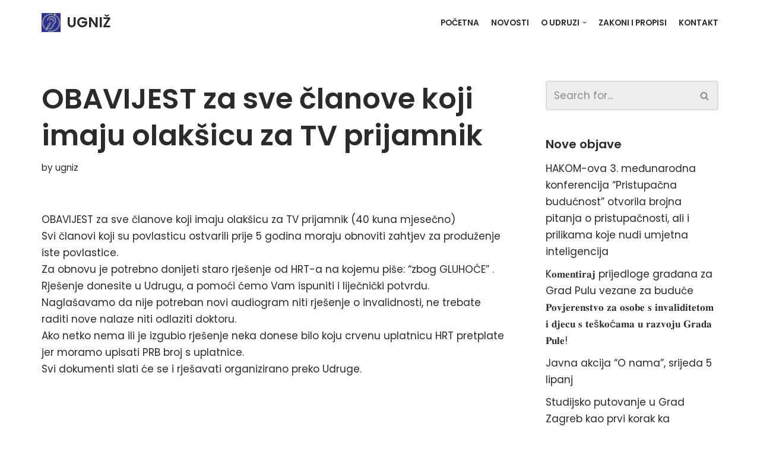

--- FILE ---
content_type: text/html; charset=UTF-8
request_url: http://ugniz.hr/obavijest-za-sve-clanove-koji-imaju-olaksicu-za-tv-prijamnik/
body_size: 35851
content:
<!DOCTYPE html>
<html lang="hr">

<head>
	
	<meta charset="UTF-8">
	<meta name="viewport" content="width=device-width, initial-scale=1, minimum-scale=1">
	<link rel="profile" href="http://gmpg.org/xfn/11">
		<title>OBAVIJEST za sve članove koji imaju olakšicu za TV prijamnik &#8211; UGNIŽ</title>
<meta name='robots' content='max-image-preview:large' />
<link rel='dns-prefetch' href='//fonts.googleapis.com' />
<link rel='dns-prefetch' href='//s.w.org' />
<link rel="alternate" type="application/rss+xml" title="UGNIŽ &raquo; Kanal" href="http://ugniz.hr/feed/" />
<link rel="alternate" type="application/rss+xml" title="UGNIŽ &raquo; Kanal komentara" href="http://ugniz.hr/comments/feed/" />
		<script type="text/javascript">
			window._wpemojiSettings = {"baseUrl":"https:\/\/s.w.org\/images\/core\/emoji\/13.1.0\/72x72\/","ext":".png","svgUrl":"https:\/\/s.w.org\/images\/core\/emoji\/13.1.0\/svg\/","svgExt":".svg","source":{"concatemoji":"http:\/\/ugniz.hr\/wp-includes\/js\/wp-emoji-release.min.js?ver=5.8.12"}};
			!function(e,a,t){var n,r,o,i=a.createElement("canvas"),p=i.getContext&&i.getContext("2d");function s(e,t){var a=String.fromCharCode;p.clearRect(0,0,i.width,i.height),p.fillText(a.apply(this,e),0,0);e=i.toDataURL();return p.clearRect(0,0,i.width,i.height),p.fillText(a.apply(this,t),0,0),e===i.toDataURL()}function c(e){var t=a.createElement("script");t.src=e,t.defer=t.type="text/javascript",a.getElementsByTagName("head")[0].appendChild(t)}for(o=Array("flag","emoji"),t.supports={everything:!0,everythingExceptFlag:!0},r=0;r<o.length;r++)t.supports[o[r]]=function(e){if(!p||!p.fillText)return!1;switch(p.textBaseline="top",p.font="600 32px Arial",e){case"flag":return s([127987,65039,8205,9895,65039],[127987,65039,8203,9895,65039])?!1:!s([55356,56826,55356,56819],[55356,56826,8203,55356,56819])&&!s([55356,57332,56128,56423,56128,56418,56128,56421,56128,56430,56128,56423,56128,56447],[55356,57332,8203,56128,56423,8203,56128,56418,8203,56128,56421,8203,56128,56430,8203,56128,56423,8203,56128,56447]);case"emoji":return!s([10084,65039,8205,55357,56613],[10084,65039,8203,55357,56613])}return!1}(o[r]),t.supports.everything=t.supports.everything&&t.supports[o[r]],"flag"!==o[r]&&(t.supports.everythingExceptFlag=t.supports.everythingExceptFlag&&t.supports[o[r]]);t.supports.everythingExceptFlag=t.supports.everythingExceptFlag&&!t.supports.flag,t.DOMReady=!1,t.readyCallback=function(){t.DOMReady=!0},t.supports.everything||(n=function(){t.readyCallback()},a.addEventListener?(a.addEventListener("DOMContentLoaded",n,!1),e.addEventListener("load",n,!1)):(e.attachEvent("onload",n),a.attachEvent("onreadystatechange",function(){"complete"===a.readyState&&t.readyCallback()})),(n=t.source||{}).concatemoji?c(n.concatemoji):n.wpemoji&&n.twemoji&&(c(n.twemoji),c(n.wpemoji)))}(window,document,window._wpemojiSettings);
		</script>
		<style type="text/css">
img.wp-smiley,
img.emoji {
	display: inline !important;
	border: none !important;
	box-shadow: none !important;
	height: 1em !important;
	width: 1em !important;
	margin: 0 .07em !important;
	vertical-align: -0.1em !important;
	background: none !important;
	padding: 0 !important;
}
</style>
	<link rel='stylesheet' id='jquery.slimbox-css'  href='http://ugniz.hr/wp-content/plugins/slimbox/stylesheets/jquery.slimbox.css?ver=2.03' type='text/css' media='all' />
<link rel='stylesheet' id='wp-block-library-css'  href='http://ugniz.hr/wp-includes/css/dist/block-library/style.min.css?ver=5.8.12' type='text/css' media='all' />
<link rel='stylesheet' id='gutenberg-pdfjs-css'  href='http://ugniz.hr/wp-content/plugins/pdfjs-viewer-shortcode/inc/../blocks/dist/style.css?ver=2.1.5' type='text/css' media='all' />
<link rel='stylesheet' id='neve-style-css'  href='http://ugniz.hr/wp-content/themes/neve/style-main-new.min.css?ver=3.1.3' type='text/css' media='all' />
<style id='neve-style-inline-css' type='text/css'>
.nv-meta-list li.meta:not(:last-child):after { content:"/" }
 :root{ --container: 748px;--postWidth:100%; --primaryBtnBg: var(--nv-secondary-accent); --secondaryBtnBg: rgba(0, 0, 0, 0); --primaryBtnHoverBg: var(--nv-secondary-accent); --secondaryBtnHoverBg: var(--nv-primary-accent); --primaryBtnColor: var(--nv-text-color); --secondaryBtnColor: var(--nv-primary-accent); --primaryBtnHoverColor: var(--nv-text-color); --secondaryBtnHoverColor: var(--nv-text-dark-bg);--primaryBtnBorderRadius:0;--secondaryBtnBorderRadius:0;--secondaryBtnBorderWidth:2px;--btnPadding:12px 24px;--primaryBtnPadding:12px 24px;--secondaryBtnPadding:10px 22px; --bodyFontFamily: Poppins; --bodyFontSize: 15px; --bodyLineHeight: 1.6; --bodyLetterSpacing: 0px; --bodyFontWeight: 400; --bodyTextTransform: none; --headingsFontFamily: Poppins; --h1FontSize: 39px; --h1FontWeight: 600; --h1LineHeight: 1.2em; --h1LetterSpacing: 0px; --h1TextTransform: none; --h2FontSize: 30px; --h2FontWeight: 600; --h2LineHeight: 1.3em; --h2LetterSpacing: 0px; --h2TextTransform: none; --h3FontSize: 20px; --h3FontWeight: 600; --h3LineHeight: 1.3em; --h3LetterSpacing: 0px; --h3TextTransform: none; --h4FontSize: 16px; --h4FontWeight: 600; --h4LineHeight: 1.3em; --h4LetterSpacing: 0px; --h4TextTransform: none; --h5FontSize: 14px; --h5FontWeight: 600; --h5LineHeight: 1.3em; --h5LetterSpacing: 0px; --h5TextTransform: none; --h6FontSize: 14px; --h6FontWeight: 600; --h6LineHeight: 1.3em; --h6LetterSpacing: 0px; --h6TextTransform: none;--formFieldBorderWidth:2px;--formFieldBorderRadius:3px; --formFieldBgColor: var(--nv-light-bg); --formFieldBorderColor: #dddddd; --formFieldColor: var(--nv-text-color);--formFieldPadding:10px 12px 10px 12px;; } .has-neve-button-color-color{ color: var(--nv-secondary-accent)!important; } .has-neve-button-color-background-color{ background-color: var(--nv-secondary-accent)!important; } .single-post-container .alignfull > [class*="__inner-container"], .single-post-container .alignwide > [class*="__inner-container"]{ max-width:718px } .nv-meta-list{ --avatarSize: 20px; } .single .nv-meta-list{ --avatarSize: 20px; } .blog .blog-entry-title, .archive .blog-entry-title{ --fontSize: 28px; } .single h1.entry-title{ --fontSize: 28px; } .nv-post-cover{ --height: 250px;--padding:40px 15px;--justify: flex-start; --textAlign: left; --vAlign: center; } .nv-post-cover .nv-title-meta-wrap, .nv-page-title-wrap, .entry-header{ --textAlign: left; } .nv-is-boxed.nv-title-meta-wrap{ --padding:40px 15px; --bgColor: var(--nv-dark-bg); } .nv-overlay{ --opacity: 50; --blendMode: normal; } .nv-is-boxed.nv-comments-wrap{ --padding:20px; } .nv-is-boxed.comment-respond{ --padding:20px; } .global-styled{ --bgColor: var(--nv-site-bg); } .header-top{ --rowBColor: var(--nv-light-bg); --color: var(--nv-text-color); --bgColor: #f0f0f0; } .header-main{ --rowBColor: var(--nv-light-bg); --color: var(--nv-text-color); --bgColor: var(--nv-site-bg); } .header-bottom{ --rowBColor: var(--nv-light-bg); --color: var(--nv-text-color); --bgColor: #ffffff; } .header-menu-sidebar-bg{ --justify: flex-start; --textAlign: left;--flexG: 1; --color: var(--nv-text-color); --bgColor: #ffffff; } .header-menu-sidebar{ width: 360px; } .builder-item--logo{ --maxWidth: 32px;--padding:10px 0;--margin:0; --textAlign: left;--justify: flex-start; } .builder-item--nav-icon,.header-menu-sidebar .close-sidebar-panel .navbar-toggle{ --borderRadius:3px;--borderWidth:1px; } .builder-item--nav-icon{ --padding:10px 15px;--margin:0; } .builder-item--primary-menu{ --color: var(--nv-text-color); --hoverColor: var(--nv-secondary-accent); --activeColor: var(--nv-text-color); --spacing: 20px; --height: 25px;--padding:0;--margin:0; --fontSize: 1em; --lineHeight: 1.6; --letterSpacing: 0px; --fontWeight: 600; --textTransform: uppercase; --iconSize: 1em; } .hfg-is-group.has-primary-menu .inherit-ff{ --inheritedFW: 600; } .footer-top-inner .row{ grid-template-columns:1fr; --vAlign: flex-start; } .footer-top{ --rowBColor: var(--nv-light-bg); --color: var(--nv-text-color); --bgColor: #ffffff; } .footer-main-inner .row{ grid-template-columns:1fr 1fr 1fr; --vAlign: flex-start; } .footer-main{ --rowBColor: var(--nv-light-bg); --color: var(--nv-text-color); --bgColor: var(--nv-site-bg); } .footer-bottom-inner .row{ grid-template-columns:1fr 1fr 1fr; --vAlign: flex-start; } .footer-bottom{ --rowBColor: var(--nv-light-bg); --color: var(--nv-text-dark-bg); --bgColor: var(--nv-dark-bg); } .item--inner.builder-item--footer_copyright{ --color: var(--nv-text-dark-bg); } .builder-item--footer_copyright{ --padding:0;--margin:0; --fontSize: 1em; --lineHeight: 1.6; --letterSpacing: 0px; --fontWeight: 500; --textTransform: none; --iconSize: 1em; --textAlign: left;--justify: flex-start; } @media(min-width: 576px){ :root{ --container: 992px;--postWidth:100%;--btnPadding:12px 24px;--primaryBtnPadding:12px 24px;--secondaryBtnPadding:10px 22px; --bodyFontSize: 16px; --bodyLineHeight: 1.6; --bodyLetterSpacing: 0px; --h1FontSize: 55px; --h1LineHeight: 1.3em; --h1LetterSpacing: 0px; --h2FontSize: 35px; --h2LineHeight: 1.3em; --h2LetterSpacing: 0px; --h3FontSize: 20px; --h3LineHeight: 1.3em; --h3LetterSpacing: 0px; --h4FontSize: 16px; --h4LineHeight: 1.3em; --h4LetterSpacing: 0px; --h5FontSize: 14px; --h5LineHeight: 1.3em; --h5LetterSpacing: 0px; --h6FontSize: 14px; --h6LineHeight: 1.3em; --h6LetterSpacing: 0px; } .single-post-container .alignfull > [class*="__inner-container"], .single-post-container .alignwide > [class*="__inner-container"]{ max-width:962px } .nv-meta-list{ --avatarSize: 20px; } .single .nv-meta-list{ --avatarSize: 20px; } .blog .blog-entry-title, .archive .blog-entry-title{ --fontSize: 32px; } .single h1.entry-title{ --fontSize: 40px; } .nv-post-cover{ --height: 320px;--padding:60px 30px;--justify: flex-start; --textAlign: left; --vAlign: center; } .nv-post-cover .nv-title-meta-wrap, .nv-page-title-wrap, .entry-header{ --textAlign: left; } .nv-is-boxed.nv-title-meta-wrap{ --padding:60px 30px; } .nv-is-boxed.nv-comments-wrap{ --padding:30px; } .nv-is-boxed.comment-respond{ --padding:30px; } .header-menu-sidebar-bg{ --justify: flex-start; --textAlign: left;--flexG: 1; } .header-menu-sidebar{ width: 360px; } .builder-item--logo{ --maxWidth: 32px;--padding:10px 0;--margin:0; --textAlign: left;--justify: flex-start; } .builder-item--nav-icon{ --padding:10px 15px;--margin:0; } .builder-item--primary-menu{ --spacing: 20px; --height: 25px;--padding:0;--margin:0; --fontSize: 1em; --lineHeight: 1.6; --letterSpacing: 0px; --iconSize: 1em; } .builder-item--footer_copyright{ --padding:0;--margin:0; --fontSize: 1em; --lineHeight: 1.6; --letterSpacing: 0px; --iconSize: 1em; --textAlign: left;--justify: flex-start; } }@media(min-width: 960px){ :root{ --container: 1170px;--postWidth:100%;--btnPadding:12px 24px;--primaryBtnPadding:12px 24px;--secondaryBtnPadding:10px 22px; --bodyFontSize: 17px; --bodyLineHeight: 1.7; --bodyLetterSpacing: 0px; --h1FontSize: 70px; --h1LineHeight: 1.3em; --h1LetterSpacing: 0px; --h2FontSize: 50px; --h2LineHeight: 1.3em; --h2LetterSpacing: 0px; --h3FontSize: 24px; --h3LineHeight: 1.3em; --h3LetterSpacing: 0px; --h4FontSize: 20px; --h4LineHeight: 1.3em; --h4LetterSpacing: 0px; --h5FontSize: 16px; --h5LineHeight: 1.3em; --h5LetterSpacing: 0px; --h6FontSize: 16px; --h6LineHeight: 1.3em; --h6LetterSpacing: 0px; } body:not(.single):not(.archive):not(.blog):not(.search):not(.error404) .neve-main > .container .col, body.post-type-archive-course .neve-main > .container .col, body.post-type-archive-llms_membership .neve-main > .container .col{ max-width: 100%; } body:not(.single):not(.archive):not(.blog):not(.search):not(.error404) .nv-sidebar-wrap, body.post-type-archive-course .nv-sidebar-wrap, body.post-type-archive-llms_membership .nv-sidebar-wrap{ max-width: 0%; } .neve-main > .archive-container .nv-index-posts.col{ max-width: 100%; } .neve-main > .archive-container .nv-sidebar-wrap{ max-width: 0%; } .neve-main > .single-post-container .nv-single-post-wrap.col{ max-width: 70%; } .single-post-container .alignfull > [class*="__inner-container"], .single-post-container .alignwide > [class*="__inner-container"]{ max-width:789px } .container-fluid.single-post-container .alignfull > [class*="__inner-container"], .container-fluid.single-post-container .alignwide > [class*="__inner-container"]{ max-width:calc(70% + 15px) } .neve-main > .single-post-container .nv-sidebar-wrap{ max-width: 30%; } .nv-meta-list{ --avatarSize: 20px; } .single .nv-meta-list{ --avatarSize: 20px; } .blog .blog-entry-title, .archive .blog-entry-title{ --fontSize: 40px; } .single h1.entry-title{ --fontSize: 48px; } .nv-post-cover{ --height: 400px;--padding:60px 40px;--justify: flex-start; --textAlign: left; --vAlign: center; } .nv-post-cover .nv-title-meta-wrap, .nv-page-title-wrap, .entry-header{ --textAlign: left; } .nv-is-boxed.nv-title-meta-wrap{ --padding:60px 40px; } .nv-is-boxed.nv-comments-wrap{ --padding:40px; } .nv-is-boxed.comment-respond{ --padding:40px; } .header-menu-sidebar-bg{ --justify: flex-start; --textAlign: left;--flexG: 1; } .header-menu-sidebar{ width: 360px; } .builder-item--logo{ --maxWidth: 32px;--padding:10px 0;--margin:0; --textAlign: left;--justify: flex-start; } .builder-item--nav-icon{ --padding:10px 15px;--margin:0; } .builder-item--primary-menu{ --spacing: 20px; --height: 25px;--padding:0;--margin:0; --fontSize: 0.8em; --lineHeight: 1.6; --letterSpacing: 0px; --iconSize: 0.8em; } .builder-item--footer_copyright{ --padding:0;--margin:0; --fontSize: 1em; --lineHeight: 1.6; --letterSpacing: 0px; --iconSize: 1em; --textAlign: center;--justify: center; } }.nv-content-wrap .elementor a:not(.button):not(.wp-block-file__button){ text-decoration: none; }:root{--nv-primary-accent:#2b2b2b;--nv-secondary-accent:#fcaf3b;--nv-site-bg:#ffffff;--nv-light-bg:#ededed;--nv-dark-bg:#14171c;--nv-text-color:#2b2b2b;--nv-text-dark-bg:#ffffff;--nv-c-1:#77b978;--nv-c-2:#f37262;--nv-fallback-ff:Arial, Helvetica, sans-serif;}
:root{--e-global-color-nvprimaryaccent:#2b2b2b;--e-global-color-nvsecondaryaccent:#fcaf3b;--e-global-color-nvsitebg:#ffffff;--e-global-color-nvlightbg:#ededed;--e-global-color-nvdarkbg:#14171c;--e-global-color-nvtextcolor:#2b2b2b;--e-global-color-nvtextdarkbg:#ffffff;--e-global-color-nvc1:#77b978;--e-global-color-nvc2:#f37262;}
</style>
<link rel='stylesheet' id='neve-google-font-poppins-css'  href='//fonts.googleapis.com/css?family=Poppins%3A400%2C600%2C500&#038;display=swap&#038;ver=3.1.3' type='text/css' media='all' />
<link rel='stylesheet' id='slimbox2-css'  href='http://ugniz.hr/wp-content/plugins/wp-slimbox2/css/slimbox2.css?ver=1.1' type='text/css' media='screen' />
<script type='text/javascript' src='http://ugniz.hr/wp-includes/js/jquery/jquery.min.js?ver=3.6.0' id='jquery-core-js'></script>
<script type='text/javascript' src='http://ugniz.hr/wp-includes/js/jquery/jquery-migrate.min.js?ver=3.3.2' id='jquery-migrate-js'></script>
<script type='text/javascript' src='http://ugniz.hr/wp-content/plugins/slimbox/javascript/jquery.slimbox.js?ver=2.03' id='jquery.slimbox-js'></script>
<script type='text/javascript' src='http://ugniz.hr/wp-content/plugins/wp-slimbox2/javascript/slimbox2.js?ver=2.04' id='slimbox2-js'></script>
<script type='text/javascript' id='slimbox2_autoload-js-extra'>
/* <![CDATA[ */
var slimbox2_options = {"autoload":"1","overlayColor":"#000000","loop":"","overlayOpacity":"0.8","overlayFadeDuration":"400","resizeDuration":"400","resizeEasing":"swing","initialWidth":"250","initialHeight":"250","imageFadeDuration":"400","captionAnimationDuration":"400","caption":"el.title || el.firstChild.alt || el.firstChild.title || el.href || el.href","url":"1","selector":"div.entry-content, div.gallery, div.entry, div.post, div#page, body","counterText":"Image {x} of {y}","closeKeys":"27,88,67","previousKeys":"37,80","nextKeys":"39,78","prev":"http:\/\/ugniz.hr\/wp-content\/plugins\/wp-slimbox2\/images\/default\/prevlabel.gif","next":"http:\/\/ugniz.hr\/wp-content\/plugins\/wp-slimbox2\/images\/default\/nextlabel.gif","close":"http:\/\/ugniz.hr\/wp-content\/plugins\/wp-slimbox2\/images\/default\/closelabel.gif","picasaweb":"","flickr":"","mobile":""};
/* ]]> */
</script>
<script type='text/javascript' src='http://ugniz.hr/wp-content/plugins/wp-slimbox2/javascript/slimbox2_autoload.js?ver=1.0.4b' id='slimbox2_autoload-js'></script>
<link rel="https://api.w.org/" href="http://ugniz.hr/wp-json/" /><link rel="alternate" type="application/json" href="http://ugniz.hr/wp-json/wp/v2/posts/1848" /><link rel="EditURI" type="application/rsd+xml" title="RSD" href="http://ugniz.hr/xmlrpc.php?rsd" />
<link rel="wlwmanifest" type="application/wlwmanifest+xml" href="http://ugniz.hr/wp-includes/wlwmanifest.xml" /> 
<meta name="generator" content="WordPress 5.8.12" />
<link rel="canonical" href="http://ugniz.hr/obavijest-za-sve-clanove-koji-imaju-olaksicu-za-tv-prijamnik/" />
<link rel='shortlink' href='http://ugniz.hr/?p=1848' />
<link rel="alternate" type="application/json+oembed" href="http://ugniz.hr/wp-json/oembed/1.0/embed?url=http%3A%2F%2Fugniz.hr%2Fobavijest-za-sve-clanove-koji-imaju-olaksicu-za-tv-prijamnik%2F" />
<link rel="alternate" type="text/xml+oembed" href="http://ugniz.hr/wp-json/oembed/1.0/embed?url=http%3A%2F%2Fugniz.hr%2Fobavijest-za-sve-clanove-koji-imaju-olaksicu-za-tv-prijamnik%2F&#038;format=xml" />
<script type="text/javascript">
	jQuery(document).ready(function($){	
	    var select = $('a[href$=".bmp"],a[href$=".gif"],a[href$=".jpg"],a[href$=".jpeg"], a[href$=".png"],a[href$=".BMP"],a[href$=".GIF"],a[href$=".JPG"],a[href$=".JPEG"],a[href$=".PNG"]');
		select.slimbox();
	});
</script>
<!-- Enter your scripts here --><style type="text/css">.recentcomments a{display:inline !important;padding:0 !important;margin:0 !important;}</style><link rel="icon" href="http://ugniz.hr/wp-content/uploads/2015/12/cropped-indeksiraj-3-32x32.jpg" sizes="32x32" />
<link rel="icon" href="http://ugniz.hr/wp-content/uploads/2015/12/cropped-indeksiraj-3-192x192.jpg" sizes="192x192" />
<link rel="apple-touch-icon" href="http://ugniz.hr/wp-content/uploads/2015/12/cropped-indeksiraj-3-180x180.jpg" />
<meta name="msapplication-TileImage" content="http://ugniz.hr/wp-content/uploads/2015/12/cropped-indeksiraj-3-270x270.jpg" />

	</head>

<body  class="post-template-default single single-post postid-1848 single-format-standard wp-custom-logo  nv-blog-default nv-sidebar-right menu_sidebar_slide_left elementor-default elementor-kit-2858" id="neve_body"  >
<div class="wrapper">
	
	<header class="header" role="banner" next-page-hide>
		<a class="neve-skip-link show-on-focus" href="#content" >
			Skip to content		</a>
		<div id="header-grid"  class="hfg_header site-header">
	
<nav class="header--row header-main hide-on-mobile hide-on-tablet layout-full-contained nv-navbar header--row"
	data-row-id="main" data-show-on="desktop">

	<div
		class="header--row-inner header-main-inner">
		<div class="container">
			<div
				class="row row--wrapper"
				data-section="hfg_header_layout_main" >
				<div class="hfg-slot left"><div class="builder-item desktop-left"><div class="item--inner builder-item--logo"
		data-section="title_tagline"
		data-item-id="logo">
	<div class="site-logo">
	<a class="brand" href="http://ugniz.hr/" title="UGNIŽ"
			aria-label="UGNIŽ"><div class="title-with-logo"><img width="357" height="352" src="http://ugniz.hr/wp-content/uploads/2015/12/cropped-cropped-indeksiraj.jpg" class="skip-lazy" alt="" loading="lazy" srcset="http://ugniz.hr/wp-content/uploads/2015/12/cropped-cropped-indeksiraj.jpg 357w, http://ugniz.hr/wp-content/uploads/2015/12/cropped-cropped-indeksiraj-300x296.jpg 300w" sizes="(max-width: 357px) 100vw, 357px" /><div class="nv-title-tagline-wrap"><p class="site-title">UGNIŽ</p></div></div></a></div>

	</div>

</div></div><div class="hfg-slot right"><div class="builder-item has-nav"><div class="item--inner builder-item--primary-menu has_menu"
		data-section="header_menu_primary"
		data-item-id="primary-menu">
	<div class="nv-nav-wrap">
	<div role="navigation" class="style-plain nav-menu-primary"
			aria-label="Primary Menu">

		<ul id="nv-primary-navigation-main" class="primary-menu-ul nav-ul"><li id="menu-item-2864" class="menu-item menu-item-type-post_type menu-item-object-page menu-item-home menu-item-2864"><a href="http://ugniz.hr/">Početna</a></li>
<li id="menu-item-2924" class="menu-item menu-item-type-post_type menu-item-object-page current_page_parent menu-item-2924"><a href="http://ugniz.hr/300f0-web-agency-news/">Novosti</a></li>
<li id="menu-item-2963" class="menu-item menu-item-type-post_type menu-item-object-page menu-item-has-children menu-item-2963"><a href="http://ugniz.hr/o-udruzi/"><span class="menu-item-title-wrap dd-title">O Udruzi</span><div  class="caret-wrap 3"><span class="caret"><svg xmlns="http://www.w3.org/2000/svg" viewBox="0 0 448 512"><path d="M207.029 381.476L12.686 187.132c-9.373-9.373-9.373-24.569 0-33.941l22.667-22.667c9.357-9.357 24.522-9.375 33.901-.04L224 284.505l154.745-154.021c9.379-9.335 24.544-9.317 33.901.04l22.667 22.667c9.373 9.373 9.373 24.569 0 33.941L240.971 381.476c-9.373 9.372-24.569 9.372-33.942 0z"/></svg></span></div></a>
<ul class="sub-menu">
	<li id="menu-item-2976" class="menu-item menu-item-type-post_type menu-item-object-page menu-item-has-children menu-item-2976"><a href="http://ugniz.hr/programi-i-projekti/"><span class="menu-item-title-wrap dd-title">Projekti u provedbi</span><div  class="caret-wrap 4"><span class="caret"><svg xmlns="http://www.w3.org/2000/svg" viewBox="0 0 448 512"><path d="M207.029 381.476L12.686 187.132c-9.373-9.373-9.373-24.569 0-33.941l22.667-22.667c9.357-9.357 24.522-9.375 33.901-.04L224 284.505l154.745-154.021c9.379-9.335 24.544-9.317 33.901.04l22.667 22.667c9.373 9.373 9.373 24.569 0 33.941L240.971 381.476c-9.373 9.372-24.569 9.372-33.942 0z"/></svg></span></div></a>
	<ul class="sub-menu">
		<li id="menu-item-2926" class="menu-item menu-item-type-post_type menu-item-object-page menu-item-2926"><a href="http://ugniz.hr/razvoj-i-podrska-razvoju-odrzivih-modela-zaposljavanja-na-urbanom-podrucju-pula/">Razvoj i podrška razvoju održivih modela zapošljavanja na Urbanom području Pula</a></li>
		<li id="menu-item-2929" class="menu-item menu-item-type-post_type menu-item-object-page menu-item-2929"><a href="http://ugniz.hr/tumac-znakovnog-jezika-podrska-u-prevladavanju-komunikacijske-barijere/">Tumač znakovnog jezika- podrška u prevladavanju komunikacijske barijere</a></li>
	</ul>
</li>
	<li id="menu-item-2928" class="menu-item menu-item-type-post_type menu-item-object-page menu-item-2928"><a href="http://ugniz.hr/edukativna-platforma-za-ucenje-hzj/">Edukativna platforma za učenje hrvatskog znakovnog jezika</a></li>
	<li id="menu-item-2979" class="menu-item menu-item-type-post_type menu-item-object-page menu-item-2979"><a href="http://ugniz.hr/kako-razgovarati-s-gluhom-osobom/">Kako ostvariti kontakt s osobom oštećena sluha</a></li>
	<li id="menu-item-2919" class="menu-item menu-item-type-post_type menu-item-object-page menu-item-2919"><a href="http://ugniz.hr/akti-udruge/">Akti Udruge</a></li>
</ul>
</li>
<li id="menu-item-2958" class="menu-item menu-item-type-post_type menu-item-object-page menu-item-2958"><a href="http://ugniz.hr/zakoni-i-propisi/">Zakoni i propisi</a></li>
<li id="menu-item-2957" class="menu-item menu-item-type-post_type menu-item-object-page menu-item-2957"><a href="http://ugniz.hr/300f0-web-agency-contact/">Kontakt</a></li>
</ul>	</div>
</div>

	</div>

</div></div>							</div>
		</div>
	</div>
</nav>


<nav class="header--row header-main hide-on-desktop layout-full-contained nv-navbar header--row"
	data-row-id="main" data-show-on="mobile">

	<div
		class="header--row-inner header-main-inner">
		<div class="container">
			<div
				class="row row--wrapper"
				data-section="hfg_header_layout_main" >
				<div class="hfg-slot left"><div class="builder-item tablet-left mobile-left"><div class="item--inner builder-item--logo"
		data-section="title_tagline"
		data-item-id="logo">
	<div class="site-logo">
	<a class="brand" href="http://ugniz.hr/" title="UGNIŽ"
			aria-label="UGNIŽ"><div class="title-with-logo"><img width="357" height="352" src="http://ugniz.hr/wp-content/uploads/2015/12/cropped-cropped-indeksiraj.jpg" class="skip-lazy" alt="" loading="lazy" srcset="http://ugniz.hr/wp-content/uploads/2015/12/cropped-cropped-indeksiraj.jpg 357w, http://ugniz.hr/wp-content/uploads/2015/12/cropped-cropped-indeksiraj-300x296.jpg 300w" sizes="(max-width: 357px) 100vw, 357px" /><div class="nv-title-tagline-wrap"><p class="site-title">UGNIŽ</p></div></div></a></div>

	</div>

</div></div><div class="hfg-slot right"><div class="builder-item tablet-left mobile-left"><div class="item--inner builder-item--nav-icon"
		data-section="header_menu_icon"
		data-item-id="nav-icon">
	<div class="menu-mobile-toggle item-button navbar-toggle-wrapper">
	<button type="button" class="navbar-toggle"
			value="Navigation Menu"
					aria-label="Navigation Menu ">
				<span class="bars">
			<span class="icon-bar"></span>
			<span class="icon-bar"></span>
			<span class="icon-bar"></span>
		</span>
		<span class="screen-reader-text">Navigation Menu</span>
	</button>
</div> <!--.navbar-toggle-wrapper-->


	</div>

</div></div>							</div>
		</div>
	</div>
</nav>

<div
		id="header-menu-sidebar" class="header-menu-sidebar menu-sidebar-panel slide_left"
		data-row-id="sidebar">
	<div id="header-menu-sidebar-bg" class="header-menu-sidebar-bg">
		<div class="close-sidebar-panel navbar-toggle-wrapper">
			<button type="button" class="navbar-toggle active" 					value="Navigation Menu"
					aria-label="Navigation Menu ">
				<span class="bars">
					<span class="icon-bar"></span>
					<span class="icon-bar"></span>
					<span class="icon-bar"></span>
				</span>
				<span class="screen-reader-text">
				Navigation Menu					</span>
			</button>
		</div>
		<div id="header-menu-sidebar-inner" class="header-menu-sidebar-inner ">
						<div class="builder-item has-nav"><div class="item--inner builder-item--primary-menu has_menu"
		data-section="header_menu_primary"
		data-item-id="primary-menu">
	<div class="nv-nav-wrap">
	<div role="navigation" class="style-plain nav-menu-primary"
			aria-label="Primary Menu">

		<ul id="nv-primary-navigation-sidebar" class="primary-menu-ul nav-ul"><li class="menu-item menu-item-type-post_type menu-item-object-page menu-item-home menu-item-2864"><a href="http://ugniz.hr/">Početna</a></li>
<li class="menu-item menu-item-type-post_type menu-item-object-page current_page_parent menu-item-2924"><a href="http://ugniz.hr/300f0-web-agency-news/">Novosti</a></li>
<li class="menu-item menu-item-type-post_type menu-item-object-page menu-item-has-children menu-item-2963"><a href="http://ugniz.hr/o-udruzi/"><span class="menu-item-title-wrap dd-title">O Udruzi</span><div tabindex="0" class="caret-wrap 3"><span class="caret"><svg xmlns="http://www.w3.org/2000/svg" viewBox="0 0 448 512"><path d="M207.029 381.476L12.686 187.132c-9.373-9.373-9.373-24.569 0-33.941l22.667-22.667c9.357-9.357 24.522-9.375 33.901-.04L224 284.505l154.745-154.021c9.379-9.335 24.544-9.317 33.901.04l22.667 22.667c9.373 9.373 9.373 24.569 0 33.941L240.971 381.476c-9.373 9.372-24.569 9.372-33.942 0z"/></svg></span></div></a>
<ul class="sub-menu">
	<li class="menu-item menu-item-type-post_type menu-item-object-page menu-item-has-children menu-item-2976"><a href="http://ugniz.hr/programi-i-projekti/"><span class="menu-item-title-wrap dd-title">Projekti u provedbi</span><div tabindex="0" class="caret-wrap 4"><span class="caret"><svg xmlns="http://www.w3.org/2000/svg" viewBox="0 0 448 512"><path d="M207.029 381.476L12.686 187.132c-9.373-9.373-9.373-24.569 0-33.941l22.667-22.667c9.357-9.357 24.522-9.375 33.901-.04L224 284.505l154.745-154.021c9.379-9.335 24.544-9.317 33.901.04l22.667 22.667c9.373 9.373 9.373 24.569 0 33.941L240.971 381.476c-9.373 9.372-24.569 9.372-33.942 0z"/></svg></span></div></a>
	<ul class="sub-menu">
		<li class="menu-item menu-item-type-post_type menu-item-object-page menu-item-2926"><a href="http://ugniz.hr/razvoj-i-podrska-razvoju-odrzivih-modela-zaposljavanja-na-urbanom-podrucju-pula/">Razvoj i podrška razvoju održivih modela zapošljavanja na Urbanom području Pula</a></li>
		<li class="menu-item menu-item-type-post_type menu-item-object-page menu-item-2929"><a href="http://ugniz.hr/tumac-znakovnog-jezika-podrska-u-prevladavanju-komunikacijske-barijere/">Tumač znakovnog jezika- podrška u prevladavanju komunikacijske barijere</a></li>
	</ul>
</li>
	<li class="menu-item menu-item-type-post_type menu-item-object-page menu-item-2928"><a href="http://ugniz.hr/edukativna-platforma-za-ucenje-hzj/">Edukativna platforma za učenje hrvatskog znakovnog jezika</a></li>
	<li class="menu-item menu-item-type-post_type menu-item-object-page menu-item-2979"><a href="http://ugniz.hr/kako-razgovarati-s-gluhom-osobom/">Kako ostvariti kontakt s osobom oštećena sluha</a></li>
	<li class="menu-item menu-item-type-post_type menu-item-object-page menu-item-2919"><a href="http://ugniz.hr/akti-udruge/">Akti Udruge</a></li>
</ul>
</li>
<li class="menu-item menu-item-type-post_type menu-item-object-page menu-item-2958"><a href="http://ugniz.hr/zakoni-i-propisi/">Zakoni i propisi</a></li>
<li class="menu-item menu-item-type-post_type menu-item-object-page menu-item-2957"><a href="http://ugniz.hr/300f0-web-agency-contact/">Kontakt</a></li>
</ul>	</div>
</div>

	</div>

</div>					</div>
	</div>
</div>
<div class="header-menu-sidebar-overlay hfg-ov"></div>
</div>
	</header>

	

	
	<main id="content" class="neve-main" role="main">

	<div class="container single-post-container">
		<div class="row">
						<article id="post-1848"
					class="nv-single-post-wrap col post-1848 post type-post status-publish format-standard hentry category-novosti">
				<div class="entry-header" ><div class="nv-title-meta-wrap"><h1 class="title entry-title">OBAVIJEST za sve članove koji imaju olakšicu za TV prijamnik</h1><ul class="nv-meta-list"><li  class="meta author vcard"><span class="author-name fn">by <a href="http://ugniz.hr/author/ugniz/" title="Posts by ugniz" rel="author">ugniz</a></span></li></ul></div></div><div class="nv-content-wrap entry-content"><p>OBAVIJEST za sve članove koji imaju olakšicu za TV prijamnik (40 kuna mjesečno)<br />
Svi članovi koji su povlasticu ostvarili prije 5 godina moraju obnoviti zahtjev za produženje iste povlastice.<br />
Za obnovu je potrebno donijeti staro rješenje od HRT-a na kojemu piše: &#8220;zbog GLUHOĆE&#8221; . Rješenje donesite u Udrugu, a pomoći ćemo Vam ispuniti i liječnički potvrdu.<br />
Naglašavamo da nije potreban novi audiogram niti rješenje o invalidnosti, ne trebate raditi nove nalaze niti odlaziti doktoru.<br />
Ako netko nema ili je izgubio rješenje neka donese bilo koju crvenu uplatnicu HRT pretplate jer moramo upisati PRB broj s uplatnice.<br />
Svi dokumenti slati će se i rješavati organizirano preko Udruge.</p>
</div>			</article>
			<div class="nv-sidebar-wrap col-sm-12 nv-right blog-sidebar " >
		<aside id="secondary" role="complementary">
		
		<div id="search-3" class="widget widget_search">
<form role="search"
	method="get"
	class="search-form"
	action="http://ugniz.hr/">
	<label>
		<span class="screen-reader-text">Search for...</span>
	</label>
	<input type="search"
		class="search-field"
		aria-label="Search"
		placeholder="Search for..."
		value=""
		name="s"/>
	<button type="submit"
			class="search-submit"
			aria-label="Search">
		<span class="nv-search-icon-wrap">
			<div role="button" class="nv-icon nv-search" >
				<svg width="15" height="15" viewBox="0 0 1792 1792" xmlns="http://www.w3.org/2000/svg"><path d="M1216 832q0-185-131.5-316.5t-316.5-131.5-316.5 131.5-131.5 316.5 131.5 316.5 316.5 131.5 316.5-131.5 131.5-316.5zm512 832q0 52-38 90t-90 38q-54 0-90-38l-343-342q-179 124-399 124-143 0-273.5-55.5t-225-150-150-225-55.5-273.5 55.5-273.5 150-225 225-150 273.5-55.5 273.5 55.5 225 150 150 225 55.5 273.5q0 220-124 399l343 343q37 37 37 90z"/></svg>
			</div>		</span>
	</button>
	</form>
</div>
		<div id="recent-posts-3" class="widget widget_recent_entries">
		<p class="widget-title">Nove objave</p>
		<ul>
											<li>
					<a href="http://ugniz.hr/hakom-ova-3-medunarodna-konferencija-pristupacna-buducnost-otvorila-brojna-pitanja-o-pristupacnosti-ali-i-prilikama-koje-nudi-umjetna-inteligencija/">HAKOM-ova 3. međunarodna konferencija &#8220;Pristupačna budućnost&#8221; otvorila brojna pitanja o pristupačnosti, ali i prilikama koje nudi umjetna inteligencija</a>
									</li>
											<li>
					<a href="http://ugniz.hr/k%f0%9d%90%a8%f0%9d%90%a6%f0%9d%90%9e%f0%9d%90%a7%f0%9d%90%ad%f0%9d%90%a2%f0%9d%90%ab%f0%9d%90%9a%f0%9d%90%a3-prijedloge-gradana-za-grad-pulu-vezane-za-buduce-%f0%9d%90%8f%f0%9d%90%a8%f0%9d%90%af/">K𝐨𝐦𝐞𝐧𝐭𝐢𝐫𝐚𝐣 prijedloge građana za Grad Pulu vezane za buduće 𝐏𝐨𝐯𝐣𝐞𝐫𝐞𝐧𝐬𝐭𝐯𝐨 𝐳𝐚 𝐨𝐬𝐨𝐛𝐞 𝐬 𝐢𝐧𝐯𝐚𝐥𝐢𝐝𝐢𝐭𝐞𝐭𝐨𝐦 𝐢 𝐝𝐣𝐞𝐜𝐮 𝐬 𝐭𝐞š𝐤𝐨ć𝐚𝐦𝐚 𝐮 𝐫𝐚𝐳𝐯𝐨𝐣𝐮 𝐆𝐫𝐚𝐝𝐚 𝐏𝐮𝐥𝐞!</a>
									</li>
											<li>
					<a href="http://ugniz.hr/javna-akcija-o-nama-srijeda-5-lipanj/">Javna akcija &#8220;O nama&#8221;, srijeda 5 lipanj</a>
									</li>
											<li>
					<a href="http://ugniz.hr/studijsko-putovanje-u-grad-zagreb-kao-prvi-korak-ka-sudionickom-i-drustveno-ukljucivom-stvaranju-povjerenstva-za-osobe-s-invaliditetom-i-djecu-s-teskocama-u-razvoju-grada-pule/">Studijsko putovanje u Grad Zagreb kao prvi korak ka sudioničkom i društveno uključivom stvaranju Povjerenstva za osobe s invaliditetom i djecu s teškoćama u razvoju Grada Pule</a>
									</li>
											<li>
					<a href="http://ugniz.hr/obiljezavanje-kampanje-milijarda-ustaje-one-billion-rising/">Obilježavanje kampanje Milijarda ustaje &#8211; One Billion Rising</a>
									</li>
					</ul>

		</div><div id="recent-comments-1" class="widget widget_recent_comments"><p class="widget-title">Najnoviji komentari</p><ul id="recentcomments"></ul></div>
			</aside>
</div>
		</div>
	</div>

</main><!--/.neve-main-->

<footer class="site-footer" id="site-footer" next-page-hide>
	<div class="hfg_footer">
		<div class="footer--row footer-bottom layout-full-contained"
	id="cb-row--footer-bottom"
	data-row-id="bottom" data-show-on="desktop">
	<div
		class="footer--row-inner footer-bottom-inner footer-content-wrap">
		<div class="container">
			<div
				class="hfg-grid nv-footer-content hfg-grid-bottom row--wrapper row "
				data-section="hfg_footer_layout_bottom" >
				<div class="hfg-slot left"></div><div class="hfg-slot c-left"><div class="builder-item desktop-center tablet-left mobile-left"><div class="item--inner builder-item--footer_copyright"
		data-section="footer_copyright"
		data-item-id="footer_copyright">
	<div class="component-wrap">
	Udruga gluhih i nagluhih Istarske županije
OIB 38341298815</div>

	</div>

</div></div><div class="hfg-slot center"></div>							</div>
		</div>
	</div>
</div>

	</div>
</footer>

</div><!--/.wrapper-->
<!-- Enter your scripts here --><script type='text/javascript' id='neve-script-js-extra'>
/* <![CDATA[ */
var NeveProperties = {"ajaxurl":"http:\/\/ugniz.hr\/wp-admin\/admin-ajax.php","nonce":"cfb002bfd9","isRTL":"","isCustomize":""};
/* ]]> */
</script>
<script type='text/javascript' src='http://ugniz.hr/wp-content/themes/neve/assets/js/build/modern/frontend.js?ver=3.1.3' id='neve-script-js' async></script>
<script type='text/javascript' src='http://ugniz.hr/wp-includes/js/comment-reply.min.js?ver=5.8.12' id='comment-reply-js'></script>
<script type='text/javascript' src='http://ugniz.hr/wp-includes/js/wp-embed.min.js?ver=5.8.12' id='wp-embed-js'></script>
</body>

</html>
